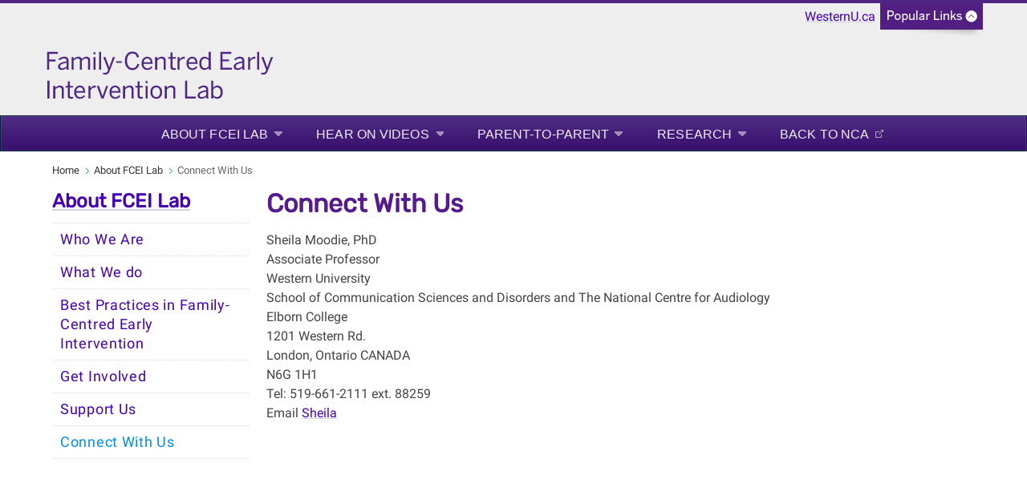

--- FILE ---
content_type: text/html; charset=UTF-8
request_url: https://www.uwo.ca/nca/fcei/about_fcei_lab/connect_with_us.html
body_size: 4524
content:
<!DOCTYPE html>
<html xmlns="https://www.w3.org/1999/xhtml" lang="en">
	<head>
		<meta charset="UTF-8"/>
		<title>
		    Western University
		</title>
		
		
		
		<meta content="490379f2ac1d0748465dc30b7b134752" name="id"/>
		<meta content="width=device-width, initial-scale=1.0" name="viewport"/>
		<!--[if IE 7 ]>
		<html class="ie7">
			<![endif]-->
			<!--[if IE 8 ]>
			<html class="ie8">
				<![endif]-->
				<!--[if IE 9 ]>
				<html class="ie9">
					<![endif]-->
					<!--[if (gt IE 9)|!(IE)]>
					<!-->
					<!--
					
					
					<![endif]-->
					<link href="https://www.uwo.ca/web_standards/css/style-responsive-2017.css" rel="stylesheet"/>
					<link href="https://www.uwo.ca/web_standards/css/standard-menu-2017.css" rel="stylesheet"/>
					<link href="https://www.uwo.ca/web_standards/css/rubik-font.css" rel="stylesheet"/>
					<link href="https://www.uwo.ca/web_standards/css/roboto-font.css" rel="stylesheet"/>
					
					
					
<link href="http://www.uwo.ca/nca/fcei/about_fcei_lab/connect_with_us.html" rel="canonical"/>
<meta content="en_US" property="og:locale"/>
<meta content="http://www.uwo.ca/nca/fcei/about_fcei_lab/connect_with_us.html" property="og:url"/>
<meta content="website" property="og:type"/>
<meta content="Connect With Us" property="og:title"/>
<meta content="Western University, in vibrant London, Ontario, delivers an academic and student experience second to none." property="og:description"/>
<meta content="https://www.uwo.ca/web_standards/img/logo/western-crest-facebook-og1.jpg" property="og:image"/>

<!-- Twitter Meta Tags -->
<meta content="summary_large_image" name="twitter:card"/>
<meta content="Western University, in vibrant London, Ontario, delivers an academic and student experience second to none." name="twitter:description"/>
<meta content="Connect With Us" name="twitter:title"/>
<meta content="@WesternU" name="twitter:site"/>
<meta content="https://www.uwo.ca/web_standards/img/logo/western-crest-facebook-og1.jpg" name="twitter:image"/>
<meta content="@WesternU" name="twitter:creator"/>

					
					<link href="https://www.uwo.ca/web_standards/img/logo/apple-icon.png" rel="apple-touch-icon"/>
					<link href="https://www.uwo.ca/web_standards/img/logo/favicon.ico" rel="shortcut icon"/>
					<script language="javascript" src="https://www.uwo.ca/web_standards/js-2017/jquery-3.2.1.min.js" type="text/javascript"></script>
					
					<script type="text/javascript">
jQuery.noConflict();
jQuery(document).ready(function($){
$('img').each(function()
{ $(this).removeAttr('width'); $(this).removeAttr('height'); }
);
});
</script>
					
					
					<!-- Global site tag (gtag.js) - Google Analytics -->
<script async="" src="https://www.googletagmanager.com/gtag/js?id=UA-125905845-1"></script>
<script>// <![CDATA[
  window.dataLayer = window.dataLayer || [];
  function gtag(){dataLayer.push(arguments);}
  gtag('js', new Date());

  gtag('config', 'UA-125905845-1');
// ]]></script>
					<!-- Global WesternU site tag (gtag.js) - Google Analytics -->
					<script async="" src="https://www.googletagmanager.com/gtag/js?id=UA-130493133-1" type="text/javascript"></script>
					<script type="text/javascript">
                    window.dataLayer = window.dataLayer || [];
                    function gtag()
                    {dataLayer.push(arguments);}
                    gtag('js', new Date());
                    gtag('config', 'UA-130493133-1');
                    </script>
                    <!-- Google Tag Manager Western Global -->
<script>// <![CDATA[
(function(w,d,s,l,i){w[l]=w[l]||[];w[l].push({'gtm.start':
new Date().getTime(),event:'gtm.js'});var f=d.getElementsByTagName(s)[0],
j=d.createElement(s),dl=l!='dataLayer'?'&l='+l:'';j.async=true;j.src=
'https://www.googletagmanager.com/gtm.js?id='+i+dl;f.parentNode.insertBefore(j,f);
})(window,document,'script','dataLayer','GTM-NSQ7S5');
// ]]></script>
<!-- End Google Tag Manager Western Global --> 
	</head>
	<body>
	    <!-- Google Tag Manager (noscript) Western Global -->
<noscript><iframe height="0" src="https://www.googletagmanager.com/ns.html?id=GTM-NSQ7S5" style="display:none;visibility:hidden" width="0"></iframe></noscript>
<!-- End Google Tag Manager (noscript) Western Global -->
					<a class="offscreen" href="#skip">Skip to Content</a>
					<!-- Ribbon include begins -->
					<script src="https://www.uwo.ca/web_standards/js/rbn/rbn-standardpage.js" type="text/javascript"></script>
					
					
					
					<!-- Ribbon include ends -->
					<div id="masthead">
						<a href="https://www.uwo.ca/nca/fcei"><img alt="Family-Centred Early Intervention Lab" height="90" src="https://www.uwo.ca/web_standards/img/logos-labs/ttl-familycentredearlyinterventionlab.png" width="500"/></a>
						<div class="lists-select"><label class="hidden" for="popular-list">Popular Links</label><select class="fields" id="popular-list" name="popular-list" onchange="location.href=this.options[this.selectedIndex].value;">
<option selected="selected" value="#">Popular Links</option>
<option value="https://www.uwo.ca/directory.html">Directory</option>
<option value="https://myoffice.uwo.ca">Mail</option>
<option value="https://owl.uwo.ca/portal">OWL</option>
<option value="https://studentservices.uwo.ca/secure/index.cfm">Student Services</option>
<option value="https://www.uwo.ca/a-z.html">Websites A - Z</option>
<option value="http://events.westernu.ca/">Events</option>
<option value="https://www.lib.uwo.ca/">Libraries</option>
<option value="https://www.uwo.ca/about/visit/maps.html">Maps</option>
<option value="https://www.uwo.ca/parking/">Parking</option>
<option value="https://www.uwo.ca/">WesternU</option>
</select></div>
						
					</div>
					<!--end div masthead-->
					<div class="container_12">
						<div class="grid_12">
							<ul class="clearfix" id="menu" style="margin-left: 0;"><li class="large"><a class="drop" href="index.html">About FCEI Lab</a><div class="dropdown_1column"><div class="col_1"><ul><li><a href="who_we_are.html">Who We Are</a></li><li><a href="what_we_do.html">What We do</a></li><li><a href="best_practices_in_fcei.html">Best Practices in Family-Centred Early Intervention</a></li><li><a href="get_involved.html">Get Involved</a></li><li><a href="support_us.html">Support Us</a></li><li><a href="connect_with_us.html">Connect With Us</a></li></ul></div></div></li><li class="large"><a class="drop" href="../hearon/index.html">Hear On Videos</a><div class="dropdown_1column"><div class="col_1"><ul><li><a href="../hearon/uncaptioned_videos.html">Uncaptioned Videos</a></li><li><a href="../hearon/captioned_videos.html">Captioned Videos</a></li><li><a href="../hearon/support.html">Support Materials</a></li><li><a href="../hearon/connect_with_us.html">Connect With Us</a></li></ul></div></div></li><li class="large"><a class="drop" href="../p2p/index.html">Parent-to-Parent</a><div class="dropdown_1column"><div class="col_1"><ul><li><a href="../p2p/framework_of_support/index.html">Framework of Support</a></li><li><a href="../p2p/support_materials.html">Support Materials</a></li><li><a href="../p2p/connect_with_us.html">Connect With Us</a></li></ul></div></div></li><li class="large"><a class="drop" href="../research/index.html">Research</a><div class="dropdown_1column"><div class="col_1"><ul><li><a href="../research/presentations__publications.html">Presentations &amp; Publications</a></li><li><a href="../research/research_opportunities.html">Research &amp; Training Opportunities</a></li><li><a href="../research/support_us.html">Support Us</a></li><li><a href="../research/collaborators.html">Collaborators</a></li></ul></div></div></li><li class="large"><a class="ex-link" href="https://www.uwo.ca/nca/" target="_blank">Back to NCA</a></li></ul>
							<!-- BEGINNING OF MOBILE DROP-DOWN NAV -->
							<ul id="nav"><li><a class="drop" href="#">MENU</a><ul><li><a href="index.html">About FCEI Lab</a></li><li><a href="../hearon/index.html">Hear On Videos</a></li><li><a href="../p2p/index.html">Parent-to-Parent</a></li><li><a href="../research/index.html">Research</a></li><li><a href="https://www.uwo.ca/nca/" target="_blank">Back to NCA</a></li></ul><div class="clear"></div></li></ul><div class="clear"></div>
							<!-- END OF MOBILE NAV -->
						</div>
						<!--end div grid_12-->
						<div class="clear"></div>
						<div class="main-content" id="lowlevel">
							<div class="grid_12">
								<ul class="breadcrumbs"><li><a href="../index.html">Home</a></li><li><a href="index.html">About FCEI Lab</a></li><li class="last">Connect With Us</li></ul>
								
							</div>
							<!--end div grid_12-->
							<div class="top" id="left-sidebar">
								<h2><a href="index.html">About FCEI Lab</a></h2><div id="leftnav"><ul><li><a class="" href="who_we_are.html">Who We Are</a></li><li><a class="" href="what_we_do.html">What We do</a></li><li><a class="" href="best_practices_in_fcei.html">Best Practices in Family-Centred Early Intervention</a></li><li><a class="" href="get_involved.html">Get Involved</a></li><li><a class="" href="support_us.html">Support Us</a></li><li><a class="selected" href="connect_with_us.html">Connect With Us</a></li></ul></div>
								&#160;
								
							</div>
							<!--end div left-sidebar-->
							<div class="grid_9">
							    <a name="skip"></a>
							    
							    <h1>Connect With Us</h1><div>Sheila Moodie, PhD</div>
<div>Associate Professor</div>
<div>Western University</div>
<div>School of Communication Sciences and Disorders and The National Centre for Audiology</div>
<div>Elborn College</div>
<div>1201 Western Rd.</div>
<div>London, Ontario CANADA</div>
<div>N6G 1H1</div>
<div>Tel: 519-661-2111 ext. 88259</div>
<div>Email <a href="mailto:sheila@nca.uwo.ca">Sheila</a></div>
							    
							    <!--10 extra blank regions for use with user made blocks-->
							    
							    
							    
							    
							    
							    
							    
							    
							    
							    
							    
						    </div>
							<!--end div grid_9-->
						<div class="clear"></div>
						</div>
						<!--end <div class="main-content" id="lowlevel">-->
						<div class="bottom" id="left-sidebar-mobile">
							<h2><a href="index.html">About FCEI Lab</a></h2><div id="leftnav-mobile"><ul><li><a class="" href="who_we_are.html">Who We Are</a></li><li><a class="" href="what_we_do.html">What We do</a></li><li><a class="" href="best_practices_in_fcei.html">Best Practices in Family-Centred Early Intervention</a></li><li><a class="" href="get_involved.html">Get Involved</a></li><li><a class="" href="support_us.html">Support Us</a></li><li><a class="selected" href="connect_with_us.html">Connect With Us</a></li></ul></div>
							
							
						</div>
						    
					<div class="grid_12" id="footer">
							<div class="contact-content">
								<div class="grid_5">
									<p class="copyright">&#169; 1878 - <script>document.write(new Date().getFullYear())</script> Western University</p><br/><p class="footercontact"><a href="../index.html">National Centre for Audiology</a><br/>1201 Western Road<br/>
                    London, Ontario, Canada, N6G 1H1<br/>Tel: 519-661-3901<br/><a href="mailto:info@nca.uwo.ca">info@nca.uwo.ca</a><br/><a href="https://www.uwo.ca/vpfinance/legalcounsel/privacy/" target="_blank">Privacy</a> | 
                <a href="https://communications.uwo.ca/comms/web_design/standards/" target="_blank">Web Standards</a> | 
                <a href="https://communications.uwo.ca/comms/terms_of_use.html" target="_blank">Terms of Use</a>  | 
                <a href="https://accessibility.uwo.ca/" target="_blank">Accessibility</a></p>
								</div>
								<!--end div grid_5-->
								<div class="grid_2">
									<span class="footernavtitles">Key Topics:</span><br/><br/><a href="index.html">About FCEI Lab</a><br/><a href="../hearon/index.html">Hear On Videos</a><br/><a href="../p2p/index.html">Parent-to-Parent</a><br/><a href="../research/index.html">Research</a><br/><a href="https://www.uwo.ca/nca/" target="_blank">Back to NCA</a><br/>
								</div>
								<!--end div grid_2-->
								<div class="grid_2">
									
								</div>
									<!--end div grid_2-->
								<div class="social-media">
									<div id="social-media-links">
										
									</div>
									<div class="footer-logos">
										<a href="https://www.uwo.ca" rel="noopener" target="_blank" title="Western Home Page"> <img alt="Western University Crest" src="https://www.uwo.ca/img/homepage/2017/logo-western-crest-ftr.svg" style="width: 80px; float: right;"/> </a>
									</div>
								</div>
								<!--end div grid_2-->
							</div>
						</div>
						<!--end div contact-content-->
						<!--end div grid_12-->
						<div class="clear"></div>
					</div>
					<!--end div container_12-->
					<div class="clear"></div>
					
				    <script language="javascript" src="https://www.uwo.ca/web_standards/js-2017/jquery-3.2.1.min.js" type="text/javascript"></script>
					<script language="javascript" src="https://www.uwo.ca/web_standards/js-2017/jquery-ui.min.js" type="text/javascript"></script>
					<script language="javascript" src="https://www.uwo.ca/web_standards/js-2017/flexslider/jquery.flexslider-min.js" type="text/javascript"></script>
					<script language="javascript" src="https://www.uwo.ca/web_standards/js-2017/jquery.client.js" type="text/javascript"></script>
					<script language="javascript" src="https://www.uwo.ca/web_standards/js-2017/jquery.hoverIntent.minified.js" type="text/javascript"></script>
					<script language="javascript" src="https://www.uwo.ca/web_standards/js-2017/scripts-responsive-2017.js" type="text/javascript"></script>
					
					
					
					
					
					
	</body>
			</html>